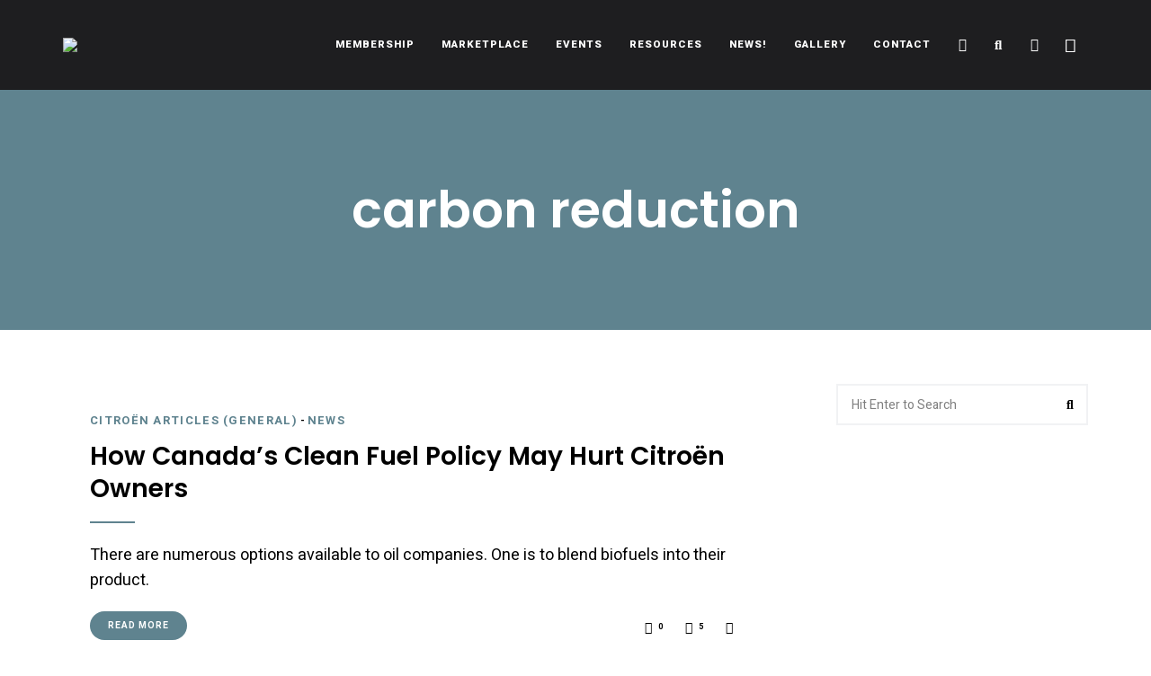

--- FILE ---
content_type: text/html; charset=utf-8
request_url: https://www.google.com/recaptcha/api2/anchor?ar=1&k=6Let4MgbAAAAAADY2bmZjbD4Rvpc67joPcfnPVEv&co=aHR0cHM6Ly9jaXRyb2VudmllLmNvbTo0NDM.&hl=en&v=PoyoqOPhxBO7pBk68S4YbpHZ&size=invisible&anchor-ms=20000&execute-ms=30000&cb=qzf2efp3go0
body_size: 48624
content:
<!DOCTYPE HTML><html dir="ltr" lang="en"><head><meta http-equiv="Content-Type" content="text/html; charset=UTF-8">
<meta http-equiv="X-UA-Compatible" content="IE=edge">
<title>reCAPTCHA</title>
<style type="text/css">
/* cyrillic-ext */
@font-face {
  font-family: 'Roboto';
  font-style: normal;
  font-weight: 400;
  font-stretch: 100%;
  src: url(//fonts.gstatic.com/s/roboto/v48/KFO7CnqEu92Fr1ME7kSn66aGLdTylUAMa3GUBHMdazTgWw.woff2) format('woff2');
  unicode-range: U+0460-052F, U+1C80-1C8A, U+20B4, U+2DE0-2DFF, U+A640-A69F, U+FE2E-FE2F;
}
/* cyrillic */
@font-face {
  font-family: 'Roboto';
  font-style: normal;
  font-weight: 400;
  font-stretch: 100%;
  src: url(//fonts.gstatic.com/s/roboto/v48/KFO7CnqEu92Fr1ME7kSn66aGLdTylUAMa3iUBHMdazTgWw.woff2) format('woff2');
  unicode-range: U+0301, U+0400-045F, U+0490-0491, U+04B0-04B1, U+2116;
}
/* greek-ext */
@font-face {
  font-family: 'Roboto';
  font-style: normal;
  font-weight: 400;
  font-stretch: 100%;
  src: url(//fonts.gstatic.com/s/roboto/v48/KFO7CnqEu92Fr1ME7kSn66aGLdTylUAMa3CUBHMdazTgWw.woff2) format('woff2');
  unicode-range: U+1F00-1FFF;
}
/* greek */
@font-face {
  font-family: 'Roboto';
  font-style: normal;
  font-weight: 400;
  font-stretch: 100%;
  src: url(//fonts.gstatic.com/s/roboto/v48/KFO7CnqEu92Fr1ME7kSn66aGLdTylUAMa3-UBHMdazTgWw.woff2) format('woff2');
  unicode-range: U+0370-0377, U+037A-037F, U+0384-038A, U+038C, U+038E-03A1, U+03A3-03FF;
}
/* math */
@font-face {
  font-family: 'Roboto';
  font-style: normal;
  font-weight: 400;
  font-stretch: 100%;
  src: url(//fonts.gstatic.com/s/roboto/v48/KFO7CnqEu92Fr1ME7kSn66aGLdTylUAMawCUBHMdazTgWw.woff2) format('woff2');
  unicode-range: U+0302-0303, U+0305, U+0307-0308, U+0310, U+0312, U+0315, U+031A, U+0326-0327, U+032C, U+032F-0330, U+0332-0333, U+0338, U+033A, U+0346, U+034D, U+0391-03A1, U+03A3-03A9, U+03B1-03C9, U+03D1, U+03D5-03D6, U+03F0-03F1, U+03F4-03F5, U+2016-2017, U+2034-2038, U+203C, U+2040, U+2043, U+2047, U+2050, U+2057, U+205F, U+2070-2071, U+2074-208E, U+2090-209C, U+20D0-20DC, U+20E1, U+20E5-20EF, U+2100-2112, U+2114-2115, U+2117-2121, U+2123-214F, U+2190, U+2192, U+2194-21AE, U+21B0-21E5, U+21F1-21F2, U+21F4-2211, U+2213-2214, U+2216-22FF, U+2308-230B, U+2310, U+2319, U+231C-2321, U+2336-237A, U+237C, U+2395, U+239B-23B7, U+23D0, U+23DC-23E1, U+2474-2475, U+25AF, U+25B3, U+25B7, U+25BD, U+25C1, U+25CA, U+25CC, U+25FB, U+266D-266F, U+27C0-27FF, U+2900-2AFF, U+2B0E-2B11, U+2B30-2B4C, U+2BFE, U+3030, U+FF5B, U+FF5D, U+1D400-1D7FF, U+1EE00-1EEFF;
}
/* symbols */
@font-face {
  font-family: 'Roboto';
  font-style: normal;
  font-weight: 400;
  font-stretch: 100%;
  src: url(//fonts.gstatic.com/s/roboto/v48/KFO7CnqEu92Fr1ME7kSn66aGLdTylUAMaxKUBHMdazTgWw.woff2) format('woff2');
  unicode-range: U+0001-000C, U+000E-001F, U+007F-009F, U+20DD-20E0, U+20E2-20E4, U+2150-218F, U+2190, U+2192, U+2194-2199, U+21AF, U+21E6-21F0, U+21F3, U+2218-2219, U+2299, U+22C4-22C6, U+2300-243F, U+2440-244A, U+2460-24FF, U+25A0-27BF, U+2800-28FF, U+2921-2922, U+2981, U+29BF, U+29EB, U+2B00-2BFF, U+4DC0-4DFF, U+FFF9-FFFB, U+10140-1018E, U+10190-1019C, U+101A0, U+101D0-101FD, U+102E0-102FB, U+10E60-10E7E, U+1D2C0-1D2D3, U+1D2E0-1D37F, U+1F000-1F0FF, U+1F100-1F1AD, U+1F1E6-1F1FF, U+1F30D-1F30F, U+1F315, U+1F31C, U+1F31E, U+1F320-1F32C, U+1F336, U+1F378, U+1F37D, U+1F382, U+1F393-1F39F, U+1F3A7-1F3A8, U+1F3AC-1F3AF, U+1F3C2, U+1F3C4-1F3C6, U+1F3CA-1F3CE, U+1F3D4-1F3E0, U+1F3ED, U+1F3F1-1F3F3, U+1F3F5-1F3F7, U+1F408, U+1F415, U+1F41F, U+1F426, U+1F43F, U+1F441-1F442, U+1F444, U+1F446-1F449, U+1F44C-1F44E, U+1F453, U+1F46A, U+1F47D, U+1F4A3, U+1F4B0, U+1F4B3, U+1F4B9, U+1F4BB, U+1F4BF, U+1F4C8-1F4CB, U+1F4D6, U+1F4DA, U+1F4DF, U+1F4E3-1F4E6, U+1F4EA-1F4ED, U+1F4F7, U+1F4F9-1F4FB, U+1F4FD-1F4FE, U+1F503, U+1F507-1F50B, U+1F50D, U+1F512-1F513, U+1F53E-1F54A, U+1F54F-1F5FA, U+1F610, U+1F650-1F67F, U+1F687, U+1F68D, U+1F691, U+1F694, U+1F698, U+1F6AD, U+1F6B2, U+1F6B9-1F6BA, U+1F6BC, U+1F6C6-1F6CF, U+1F6D3-1F6D7, U+1F6E0-1F6EA, U+1F6F0-1F6F3, U+1F6F7-1F6FC, U+1F700-1F7FF, U+1F800-1F80B, U+1F810-1F847, U+1F850-1F859, U+1F860-1F887, U+1F890-1F8AD, U+1F8B0-1F8BB, U+1F8C0-1F8C1, U+1F900-1F90B, U+1F93B, U+1F946, U+1F984, U+1F996, U+1F9E9, U+1FA00-1FA6F, U+1FA70-1FA7C, U+1FA80-1FA89, U+1FA8F-1FAC6, U+1FACE-1FADC, U+1FADF-1FAE9, U+1FAF0-1FAF8, U+1FB00-1FBFF;
}
/* vietnamese */
@font-face {
  font-family: 'Roboto';
  font-style: normal;
  font-weight: 400;
  font-stretch: 100%;
  src: url(//fonts.gstatic.com/s/roboto/v48/KFO7CnqEu92Fr1ME7kSn66aGLdTylUAMa3OUBHMdazTgWw.woff2) format('woff2');
  unicode-range: U+0102-0103, U+0110-0111, U+0128-0129, U+0168-0169, U+01A0-01A1, U+01AF-01B0, U+0300-0301, U+0303-0304, U+0308-0309, U+0323, U+0329, U+1EA0-1EF9, U+20AB;
}
/* latin-ext */
@font-face {
  font-family: 'Roboto';
  font-style: normal;
  font-weight: 400;
  font-stretch: 100%;
  src: url(//fonts.gstatic.com/s/roboto/v48/KFO7CnqEu92Fr1ME7kSn66aGLdTylUAMa3KUBHMdazTgWw.woff2) format('woff2');
  unicode-range: U+0100-02BA, U+02BD-02C5, U+02C7-02CC, U+02CE-02D7, U+02DD-02FF, U+0304, U+0308, U+0329, U+1D00-1DBF, U+1E00-1E9F, U+1EF2-1EFF, U+2020, U+20A0-20AB, U+20AD-20C0, U+2113, U+2C60-2C7F, U+A720-A7FF;
}
/* latin */
@font-face {
  font-family: 'Roboto';
  font-style: normal;
  font-weight: 400;
  font-stretch: 100%;
  src: url(//fonts.gstatic.com/s/roboto/v48/KFO7CnqEu92Fr1ME7kSn66aGLdTylUAMa3yUBHMdazQ.woff2) format('woff2');
  unicode-range: U+0000-00FF, U+0131, U+0152-0153, U+02BB-02BC, U+02C6, U+02DA, U+02DC, U+0304, U+0308, U+0329, U+2000-206F, U+20AC, U+2122, U+2191, U+2193, U+2212, U+2215, U+FEFF, U+FFFD;
}
/* cyrillic-ext */
@font-face {
  font-family: 'Roboto';
  font-style: normal;
  font-weight: 500;
  font-stretch: 100%;
  src: url(//fonts.gstatic.com/s/roboto/v48/KFO7CnqEu92Fr1ME7kSn66aGLdTylUAMa3GUBHMdazTgWw.woff2) format('woff2');
  unicode-range: U+0460-052F, U+1C80-1C8A, U+20B4, U+2DE0-2DFF, U+A640-A69F, U+FE2E-FE2F;
}
/* cyrillic */
@font-face {
  font-family: 'Roboto';
  font-style: normal;
  font-weight: 500;
  font-stretch: 100%;
  src: url(//fonts.gstatic.com/s/roboto/v48/KFO7CnqEu92Fr1ME7kSn66aGLdTylUAMa3iUBHMdazTgWw.woff2) format('woff2');
  unicode-range: U+0301, U+0400-045F, U+0490-0491, U+04B0-04B1, U+2116;
}
/* greek-ext */
@font-face {
  font-family: 'Roboto';
  font-style: normal;
  font-weight: 500;
  font-stretch: 100%;
  src: url(//fonts.gstatic.com/s/roboto/v48/KFO7CnqEu92Fr1ME7kSn66aGLdTylUAMa3CUBHMdazTgWw.woff2) format('woff2');
  unicode-range: U+1F00-1FFF;
}
/* greek */
@font-face {
  font-family: 'Roboto';
  font-style: normal;
  font-weight: 500;
  font-stretch: 100%;
  src: url(//fonts.gstatic.com/s/roboto/v48/KFO7CnqEu92Fr1ME7kSn66aGLdTylUAMa3-UBHMdazTgWw.woff2) format('woff2');
  unicode-range: U+0370-0377, U+037A-037F, U+0384-038A, U+038C, U+038E-03A1, U+03A3-03FF;
}
/* math */
@font-face {
  font-family: 'Roboto';
  font-style: normal;
  font-weight: 500;
  font-stretch: 100%;
  src: url(//fonts.gstatic.com/s/roboto/v48/KFO7CnqEu92Fr1ME7kSn66aGLdTylUAMawCUBHMdazTgWw.woff2) format('woff2');
  unicode-range: U+0302-0303, U+0305, U+0307-0308, U+0310, U+0312, U+0315, U+031A, U+0326-0327, U+032C, U+032F-0330, U+0332-0333, U+0338, U+033A, U+0346, U+034D, U+0391-03A1, U+03A3-03A9, U+03B1-03C9, U+03D1, U+03D5-03D6, U+03F0-03F1, U+03F4-03F5, U+2016-2017, U+2034-2038, U+203C, U+2040, U+2043, U+2047, U+2050, U+2057, U+205F, U+2070-2071, U+2074-208E, U+2090-209C, U+20D0-20DC, U+20E1, U+20E5-20EF, U+2100-2112, U+2114-2115, U+2117-2121, U+2123-214F, U+2190, U+2192, U+2194-21AE, U+21B0-21E5, U+21F1-21F2, U+21F4-2211, U+2213-2214, U+2216-22FF, U+2308-230B, U+2310, U+2319, U+231C-2321, U+2336-237A, U+237C, U+2395, U+239B-23B7, U+23D0, U+23DC-23E1, U+2474-2475, U+25AF, U+25B3, U+25B7, U+25BD, U+25C1, U+25CA, U+25CC, U+25FB, U+266D-266F, U+27C0-27FF, U+2900-2AFF, U+2B0E-2B11, U+2B30-2B4C, U+2BFE, U+3030, U+FF5B, U+FF5D, U+1D400-1D7FF, U+1EE00-1EEFF;
}
/* symbols */
@font-face {
  font-family: 'Roboto';
  font-style: normal;
  font-weight: 500;
  font-stretch: 100%;
  src: url(//fonts.gstatic.com/s/roboto/v48/KFO7CnqEu92Fr1ME7kSn66aGLdTylUAMaxKUBHMdazTgWw.woff2) format('woff2');
  unicode-range: U+0001-000C, U+000E-001F, U+007F-009F, U+20DD-20E0, U+20E2-20E4, U+2150-218F, U+2190, U+2192, U+2194-2199, U+21AF, U+21E6-21F0, U+21F3, U+2218-2219, U+2299, U+22C4-22C6, U+2300-243F, U+2440-244A, U+2460-24FF, U+25A0-27BF, U+2800-28FF, U+2921-2922, U+2981, U+29BF, U+29EB, U+2B00-2BFF, U+4DC0-4DFF, U+FFF9-FFFB, U+10140-1018E, U+10190-1019C, U+101A0, U+101D0-101FD, U+102E0-102FB, U+10E60-10E7E, U+1D2C0-1D2D3, U+1D2E0-1D37F, U+1F000-1F0FF, U+1F100-1F1AD, U+1F1E6-1F1FF, U+1F30D-1F30F, U+1F315, U+1F31C, U+1F31E, U+1F320-1F32C, U+1F336, U+1F378, U+1F37D, U+1F382, U+1F393-1F39F, U+1F3A7-1F3A8, U+1F3AC-1F3AF, U+1F3C2, U+1F3C4-1F3C6, U+1F3CA-1F3CE, U+1F3D4-1F3E0, U+1F3ED, U+1F3F1-1F3F3, U+1F3F5-1F3F7, U+1F408, U+1F415, U+1F41F, U+1F426, U+1F43F, U+1F441-1F442, U+1F444, U+1F446-1F449, U+1F44C-1F44E, U+1F453, U+1F46A, U+1F47D, U+1F4A3, U+1F4B0, U+1F4B3, U+1F4B9, U+1F4BB, U+1F4BF, U+1F4C8-1F4CB, U+1F4D6, U+1F4DA, U+1F4DF, U+1F4E3-1F4E6, U+1F4EA-1F4ED, U+1F4F7, U+1F4F9-1F4FB, U+1F4FD-1F4FE, U+1F503, U+1F507-1F50B, U+1F50D, U+1F512-1F513, U+1F53E-1F54A, U+1F54F-1F5FA, U+1F610, U+1F650-1F67F, U+1F687, U+1F68D, U+1F691, U+1F694, U+1F698, U+1F6AD, U+1F6B2, U+1F6B9-1F6BA, U+1F6BC, U+1F6C6-1F6CF, U+1F6D3-1F6D7, U+1F6E0-1F6EA, U+1F6F0-1F6F3, U+1F6F7-1F6FC, U+1F700-1F7FF, U+1F800-1F80B, U+1F810-1F847, U+1F850-1F859, U+1F860-1F887, U+1F890-1F8AD, U+1F8B0-1F8BB, U+1F8C0-1F8C1, U+1F900-1F90B, U+1F93B, U+1F946, U+1F984, U+1F996, U+1F9E9, U+1FA00-1FA6F, U+1FA70-1FA7C, U+1FA80-1FA89, U+1FA8F-1FAC6, U+1FACE-1FADC, U+1FADF-1FAE9, U+1FAF0-1FAF8, U+1FB00-1FBFF;
}
/* vietnamese */
@font-face {
  font-family: 'Roboto';
  font-style: normal;
  font-weight: 500;
  font-stretch: 100%;
  src: url(//fonts.gstatic.com/s/roboto/v48/KFO7CnqEu92Fr1ME7kSn66aGLdTylUAMa3OUBHMdazTgWw.woff2) format('woff2');
  unicode-range: U+0102-0103, U+0110-0111, U+0128-0129, U+0168-0169, U+01A0-01A1, U+01AF-01B0, U+0300-0301, U+0303-0304, U+0308-0309, U+0323, U+0329, U+1EA0-1EF9, U+20AB;
}
/* latin-ext */
@font-face {
  font-family: 'Roboto';
  font-style: normal;
  font-weight: 500;
  font-stretch: 100%;
  src: url(//fonts.gstatic.com/s/roboto/v48/KFO7CnqEu92Fr1ME7kSn66aGLdTylUAMa3KUBHMdazTgWw.woff2) format('woff2');
  unicode-range: U+0100-02BA, U+02BD-02C5, U+02C7-02CC, U+02CE-02D7, U+02DD-02FF, U+0304, U+0308, U+0329, U+1D00-1DBF, U+1E00-1E9F, U+1EF2-1EFF, U+2020, U+20A0-20AB, U+20AD-20C0, U+2113, U+2C60-2C7F, U+A720-A7FF;
}
/* latin */
@font-face {
  font-family: 'Roboto';
  font-style: normal;
  font-weight: 500;
  font-stretch: 100%;
  src: url(//fonts.gstatic.com/s/roboto/v48/KFO7CnqEu92Fr1ME7kSn66aGLdTylUAMa3yUBHMdazQ.woff2) format('woff2');
  unicode-range: U+0000-00FF, U+0131, U+0152-0153, U+02BB-02BC, U+02C6, U+02DA, U+02DC, U+0304, U+0308, U+0329, U+2000-206F, U+20AC, U+2122, U+2191, U+2193, U+2212, U+2215, U+FEFF, U+FFFD;
}
/* cyrillic-ext */
@font-face {
  font-family: 'Roboto';
  font-style: normal;
  font-weight: 900;
  font-stretch: 100%;
  src: url(//fonts.gstatic.com/s/roboto/v48/KFO7CnqEu92Fr1ME7kSn66aGLdTylUAMa3GUBHMdazTgWw.woff2) format('woff2');
  unicode-range: U+0460-052F, U+1C80-1C8A, U+20B4, U+2DE0-2DFF, U+A640-A69F, U+FE2E-FE2F;
}
/* cyrillic */
@font-face {
  font-family: 'Roboto';
  font-style: normal;
  font-weight: 900;
  font-stretch: 100%;
  src: url(//fonts.gstatic.com/s/roboto/v48/KFO7CnqEu92Fr1ME7kSn66aGLdTylUAMa3iUBHMdazTgWw.woff2) format('woff2');
  unicode-range: U+0301, U+0400-045F, U+0490-0491, U+04B0-04B1, U+2116;
}
/* greek-ext */
@font-face {
  font-family: 'Roboto';
  font-style: normal;
  font-weight: 900;
  font-stretch: 100%;
  src: url(//fonts.gstatic.com/s/roboto/v48/KFO7CnqEu92Fr1ME7kSn66aGLdTylUAMa3CUBHMdazTgWw.woff2) format('woff2');
  unicode-range: U+1F00-1FFF;
}
/* greek */
@font-face {
  font-family: 'Roboto';
  font-style: normal;
  font-weight: 900;
  font-stretch: 100%;
  src: url(//fonts.gstatic.com/s/roboto/v48/KFO7CnqEu92Fr1ME7kSn66aGLdTylUAMa3-UBHMdazTgWw.woff2) format('woff2');
  unicode-range: U+0370-0377, U+037A-037F, U+0384-038A, U+038C, U+038E-03A1, U+03A3-03FF;
}
/* math */
@font-face {
  font-family: 'Roboto';
  font-style: normal;
  font-weight: 900;
  font-stretch: 100%;
  src: url(//fonts.gstatic.com/s/roboto/v48/KFO7CnqEu92Fr1ME7kSn66aGLdTylUAMawCUBHMdazTgWw.woff2) format('woff2');
  unicode-range: U+0302-0303, U+0305, U+0307-0308, U+0310, U+0312, U+0315, U+031A, U+0326-0327, U+032C, U+032F-0330, U+0332-0333, U+0338, U+033A, U+0346, U+034D, U+0391-03A1, U+03A3-03A9, U+03B1-03C9, U+03D1, U+03D5-03D6, U+03F0-03F1, U+03F4-03F5, U+2016-2017, U+2034-2038, U+203C, U+2040, U+2043, U+2047, U+2050, U+2057, U+205F, U+2070-2071, U+2074-208E, U+2090-209C, U+20D0-20DC, U+20E1, U+20E5-20EF, U+2100-2112, U+2114-2115, U+2117-2121, U+2123-214F, U+2190, U+2192, U+2194-21AE, U+21B0-21E5, U+21F1-21F2, U+21F4-2211, U+2213-2214, U+2216-22FF, U+2308-230B, U+2310, U+2319, U+231C-2321, U+2336-237A, U+237C, U+2395, U+239B-23B7, U+23D0, U+23DC-23E1, U+2474-2475, U+25AF, U+25B3, U+25B7, U+25BD, U+25C1, U+25CA, U+25CC, U+25FB, U+266D-266F, U+27C0-27FF, U+2900-2AFF, U+2B0E-2B11, U+2B30-2B4C, U+2BFE, U+3030, U+FF5B, U+FF5D, U+1D400-1D7FF, U+1EE00-1EEFF;
}
/* symbols */
@font-face {
  font-family: 'Roboto';
  font-style: normal;
  font-weight: 900;
  font-stretch: 100%;
  src: url(//fonts.gstatic.com/s/roboto/v48/KFO7CnqEu92Fr1ME7kSn66aGLdTylUAMaxKUBHMdazTgWw.woff2) format('woff2');
  unicode-range: U+0001-000C, U+000E-001F, U+007F-009F, U+20DD-20E0, U+20E2-20E4, U+2150-218F, U+2190, U+2192, U+2194-2199, U+21AF, U+21E6-21F0, U+21F3, U+2218-2219, U+2299, U+22C4-22C6, U+2300-243F, U+2440-244A, U+2460-24FF, U+25A0-27BF, U+2800-28FF, U+2921-2922, U+2981, U+29BF, U+29EB, U+2B00-2BFF, U+4DC0-4DFF, U+FFF9-FFFB, U+10140-1018E, U+10190-1019C, U+101A0, U+101D0-101FD, U+102E0-102FB, U+10E60-10E7E, U+1D2C0-1D2D3, U+1D2E0-1D37F, U+1F000-1F0FF, U+1F100-1F1AD, U+1F1E6-1F1FF, U+1F30D-1F30F, U+1F315, U+1F31C, U+1F31E, U+1F320-1F32C, U+1F336, U+1F378, U+1F37D, U+1F382, U+1F393-1F39F, U+1F3A7-1F3A8, U+1F3AC-1F3AF, U+1F3C2, U+1F3C4-1F3C6, U+1F3CA-1F3CE, U+1F3D4-1F3E0, U+1F3ED, U+1F3F1-1F3F3, U+1F3F5-1F3F7, U+1F408, U+1F415, U+1F41F, U+1F426, U+1F43F, U+1F441-1F442, U+1F444, U+1F446-1F449, U+1F44C-1F44E, U+1F453, U+1F46A, U+1F47D, U+1F4A3, U+1F4B0, U+1F4B3, U+1F4B9, U+1F4BB, U+1F4BF, U+1F4C8-1F4CB, U+1F4D6, U+1F4DA, U+1F4DF, U+1F4E3-1F4E6, U+1F4EA-1F4ED, U+1F4F7, U+1F4F9-1F4FB, U+1F4FD-1F4FE, U+1F503, U+1F507-1F50B, U+1F50D, U+1F512-1F513, U+1F53E-1F54A, U+1F54F-1F5FA, U+1F610, U+1F650-1F67F, U+1F687, U+1F68D, U+1F691, U+1F694, U+1F698, U+1F6AD, U+1F6B2, U+1F6B9-1F6BA, U+1F6BC, U+1F6C6-1F6CF, U+1F6D3-1F6D7, U+1F6E0-1F6EA, U+1F6F0-1F6F3, U+1F6F7-1F6FC, U+1F700-1F7FF, U+1F800-1F80B, U+1F810-1F847, U+1F850-1F859, U+1F860-1F887, U+1F890-1F8AD, U+1F8B0-1F8BB, U+1F8C0-1F8C1, U+1F900-1F90B, U+1F93B, U+1F946, U+1F984, U+1F996, U+1F9E9, U+1FA00-1FA6F, U+1FA70-1FA7C, U+1FA80-1FA89, U+1FA8F-1FAC6, U+1FACE-1FADC, U+1FADF-1FAE9, U+1FAF0-1FAF8, U+1FB00-1FBFF;
}
/* vietnamese */
@font-face {
  font-family: 'Roboto';
  font-style: normal;
  font-weight: 900;
  font-stretch: 100%;
  src: url(//fonts.gstatic.com/s/roboto/v48/KFO7CnqEu92Fr1ME7kSn66aGLdTylUAMa3OUBHMdazTgWw.woff2) format('woff2');
  unicode-range: U+0102-0103, U+0110-0111, U+0128-0129, U+0168-0169, U+01A0-01A1, U+01AF-01B0, U+0300-0301, U+0303-0304, U+0308-0309, U+0323, U+0329, U+1EA0-1EF9, U+20AB;
}
/* latin-ext */
@font-face {
  font-family: 'Roboto';
  font-style: normal;
  font-weight: 900;
  font-stretch: 100%;
  src: url(//fonts.gstatic.com/s/roboto/v48/KFO7CnqEu92Fr1ME7kSn66aGLdTylUAMa3KUBHMdazTgWw.woff2) format('woff2');
  unicode-range: U+0100-02BA, U+02BD-02C5, U+02C7-02CC, U+02CE-02D7, U+02DD-02FF, U+0304, U+0308, U+0329, U+1D00-1DBF, U+1E00-1E9F, U+1EF2-1EFF, U+2020, U+20A0-20AB, U+20AD-20C0, U+2113, U+2C60-2C7F, U+A720-A7FF;
}
/* latin */
@font-face {
  font-family: 'Roboto';
  font-style: normal;
  font-weight: 900;
  font-stretch: 100%;
  src: url(//fonts.gstatic.com/s/roboto/v48/KFO7CnqEu92Fr1ME7kSn66aGLdTylUAMa3yUBHMdazQ.woff2) format('woff2');
  unicode-range: U+0000-00FF, U+0131, U+0152-0153, U+02BB-02BC, U+02C6, U+02DA, U+02DC, U+0304, U+0308, U+0329, U+2000-206F, U+20AC, U+2122, U+2191, U+2193, U+2212, U+2215, U+FEFF, U+FFFD;
}

</style>
<link rel="stylesheet" type="text/css" href="https://www.gstatic.com/recaptcha/releases/PoyoqOPhxBO7pBk68S4YbpHZ/styles__ltr.css">
<script nonce="fM90HCDgzce4P5Tl4k9X2w" type="text/javascript">window['__recaptcha_api'] = 'https://www.google.com/recaptcha/api2/';</script>
<script type="text/javascript" src="https://www.gstatic.com/recaptcha/releases/PoyoqOPhxBO7pBk68S4YbpHZ/recaptcha__en.js" nonce="fM90HCDgzce4P5Tl4k9X2w">
      
    </script></head>
<body><div id="rc-anchor-alert" class="rc-anchor-alert"></div>
<input type="hidden" id="recaptcha-token" value="[base64]">
<script type="text/javascript" nonce="fM90HCDgzce4P5Tl4k9X2w">
      recaptcha.anchor.Main.init("[\x22ainput\x22,[\x22bgdata\x22,\x22\x22,\[base64]/[base64]/[base64]/bmV3IHJbeF0oY1swXSk6RT09Mj9uZXcgclt4XShjWzBdLGNbMV0pOkU9PTM/bmV3IHJbeF0oY1swXSxjWzFdLGNbMl0pOkU9PTQ/[base64]/[base64]/[base64]/[base64]/[base64]/[base64]/[base64]/[base64]\x22,\[base64]\x22,\x22w4tzV8ODRV/CnMKoOXtZM8OHJHLDrcOEXSLCh8KLw4vDlcOzDsKbLMKLRV94FDzDl8K1NiTCqsKBw6/Co8O2QS7ChwcLBcK2LVzCt8ONw4YwIcKxw4R8A8K/MsKsw7jDncKuwrDCosObw4ZIYMKKwoQiJRAgwoTCpMOhBAxNeyd3woUnwpByccKzesKmw593I8KEwqM7w4JlwobCg2IYw7VAw6kLMU4VwrLCoGp2VMOxw59uw5obw5xTd8OXw6XDmsKxw5A6Q8O1I0bDmDfDo8O9wpbDtl/[base64]/[base64]/Cqh8dI13CtHzCrsKjw5rCpULDpHkmdwwuEsKywqFTwrnDu8K5wpDDlUnCqzUgwosXSMKWwqXDj8KYw4DCsBUPwqZHOcKgwqnCh8OpUlQhwpATEMOydsKAw7I4aw/Dol4dw4nCl8KYc0ofbmXCscK6FcOfwrnDhcKnN8KTw5c0O8OaeijDu2HDmMKLQMOWw7fCnMKIwrFCXCk8w7ZOfTvDnMOrw61tCTfDrCnCmMK9wo9oWCsLw6/CkR8qwrkEOSHDj8Obw5vCkE9lw71twpDCoinDvQ5Kw6LDixbDrcKGw7I+WMKuwq3Dj07CkG/Dr8KwwqAkckUDw50IwpMNe8OYB8OJwrTCohTCkWvCpsKrVCpWZcKxwqTCgsOowqDDq8KLHiwUfQXCkgLDhMKGbk4lfMKpVMOTw7vDqMO7GMKmw4QxfcKcwodNPcOYw7nDsSxQw73DtsKwacO5w5McwoBKw6fCnMKTSsKvwp94w7PDmcO+MnvDkn9jw5zCusOxfX/Cuj7CjMOZb8OGGSDCm8KlaMOZLyIzwpcQD8K5RVITwrw7JRI9woY7wrBuUcKKLcOxw7F/R3DCrlLClCIawpTDusKNw5pPV8K2w7nDkhjDmSHCiFNaFMKHw7/DpBbCk8OBHcKLFsKTw5cZwoJhLXhvKAPCtMOCEgjDgMOEwrzCssOfDGMRZcKWw5U8wqzCmW5VVDcVw6c4w5A2KVl5XsOGw5M0c3/CimjCnwMAwr7Dj8O4w5E5w57DvCBww4/CmcKlQcOeNnE0VksUwqzDgyPDqkFRTTzDlsONcsK9w5UGw7pfE8K+wpzDljrDkE9Qw6AHSsOnZMKqw4zCo1pvwqZ7aAnDucKQw5jDsGvDnMOCwopww68yO1/Cul1wUVnCryrCksKgLsO5FsKwwoLCjMO9woIpGsO4wr4ISUbDiMOgJxHCiD1bC2bDqcOZw5XDhMOlwrhawrDCrcKdw7Vww6VUw7I1w4nCrj5pw6o2w5UlwqwffMKrTMOSccO6w51nRcKHwr5jScO+w7sWwq9WwpsHw5/DhsODMcOgw6fCihQUwqN0w4YpeQx6w63CgcK3wqHDtgrCpMOxfcKyw5QiI8ODwqMgRV/Ci8OGwqPCtxvCn8ODL8KCw5bDumfCm8KywoIUwqjDlntSQQVPUcOkwqg/[base64]/w7LCl8OywrBjw7rDhF/Dn8KOdA0jACQsUAUQd8K2w7LCsndpRMOUw6MLKMKDQEbCi8OGwqjCvcOnwpluJ1EGImU3fDZkesOxw7QYJj/[base64]/woHCv8OUe2ceK8KOwokUwrkVw5/DncKPOAzDvQVfdcO4dBnCpsKtJjTDgMOdBcKJw6dcwrDDsz/DvAzCvTLCjFPCnWbCuMKcdAUBw51pwrNbNsOANsKXKSAJCgrDnmLDh0zDqmbCv3vDhsK2wocLwrnCu8OvSFHDpy3Co8KQOgnCj2/[base64]/DkMO9acKJw6xOI248bDM7KMOeHzZZDwTCpCEKGhJyw5DCuzDCjMKBwo/Dl8OKw4wIJRjCj8K6w70OQxvDusOYWzFawq8EPkpdLcOrw7TDsMKSw6diw5wBaBLCkH54OsKOwrBSOsKwwqc7w6prM8Kbwq4TThh+wqI9WMK7w4c5wrPCjMK7f0jCssOVGSMfw61hw4FZQXDCucO7NHXDjyouNxk2QCwYw5JNRRzDmA3DtcKjKwR0BsKROsKVwqdbQQ/Dpl3CgVASwrQDYH/DkcOVwr3DvBjDhMOXWcOOw6E4MhlkMDXDuhVGwp/DhsO0BB7DlMO0b1dSYsOPw5/[base64]/DnMOkw7rDtB1oTMKJwo97JENKcUvCgHU/c8Okw61bwp9ZWELCiibCkSg6wptlw6TDg8KJwqjDl8OjPAB/wpAFVsOHalo7Gh3ChE53dS59woIzI2lVXVJUe1ZuLgcMw5ImJQbDsMOCD8OCwoHDnTbDusO0JcOuUmFYwqPDjsOEfxoXwqY7aMKBw4rCkgPDjsOWLwvCkcKfw5/[base64]/MTgbw57Cu8OVw6RFVMKdQUrCvGTDiDvCsMKvFC9aaMKgw4bChCTDo8Onwr/DojxGbjDCpsOBw4HCrcOTwrHCoCpmwofDocOywqxWw5onw5wrCFAnw4LDncKAHlzCqMO8Q2zDoW/DpMOWE1ZAwqwCwq9hw4dSw5TDgSZXw58KcMOiw68tw6LCjQZtZsOZwr3Dq8OAC8OEXjFeblkyaCvCscOlecO2E8OEw7Yvb8KwFMO1YMKjLsKNwpfCpjDDgAR0VSXCssKEcwHDmcOmw4HCg8KGRwDDpcKsaR9dXQ3DkWpFwpjCrMKtaMKFUcOcw77Dii3CiHF8w7/CssOvByfDrEV5UBnCkHc9UWFrRSrDhHN4wrtNwrcfWVZtwqFia8OvWMKOLMOPwoDCq8Krw7/[base64]/CogfDpsKBSx8awrfCgmIww4vCqiN3WlXDr8O1w4ARwonCp8KMwoEBwqA5AcObw7bCkFPChsOWwpLCu8Ofwpduw6EhBzfDswdHwrE9w45XVlvDhAQqXsOGEU9oZSHDv8OWw6bCgETDqcO3w7FQR8KIfcO7wqAvw5/DvMK9fcKPw6cyw409w5dbQnHDoDoYw44Aw40RwqLDtMO9KcOxwpHDjhF9w50/TsOSHUnDnz1Mw7ouLl43w7fChGYPVsKJNcKIZMKTXsKjUmzCkBTDjMO4FcKnJCvCiy/DncKZGcKiw5xQXsOfSMKDw5rDp8KjwpQcTcO2wovDmzLCgsOdwq/DvcOCGmQmESPDlFbDkXBJJcKyNDXDkMKUw7cSFAciwqDCu8KIXRLCvWFZw4TDiQpWT8OvbMKZwpYXwo5Pc1Ukw5bChHbCj8KxPTc6fjBdOyXCqMO3dSvDmyrCnlsXbMOLw77Cp8KGByJkwpwNwo/Dsy97XR3CsAs1wrhiw7dFTVAzGcOawrDCgcK1w4Flw6TDh8KnBAfDpsOHwrpIwoDCkUXCi8OrCAXCkcKXw4RTw6Q6wr/[base64]/[base64]/wqIRwrJfw4HDvhDCqsKDQBclwrBHwqHDm8KEworCiMOmwqtTwqXDjMKcw4XDqMKpwq/CuhzCiGFsAAg8w6/Dv8OAw7UAaHEPURDDon4qFcKqwoQlwp7DksObw7DDr8OUwr0Vw7MdU8OgwqUQwpRcGcOMw4/CoT3Di8KBworDhsKcTcOWTMOaw4hcf8KTAcKUc0rDksK3w7PCumvCgMKIwq9Kwp3Cv8KIw5vCuSt/w7DDi8OPQMKFXsOXC8KFLsOuw5xGwoHCn8ODw5jCuMOKw7TDq8OQQsKfw6Qjw5BwOsK1w4UWwpnDlCYLWnBNw4AAwr9MHFpsfcObw4XClMK7w6fDmgvChRhnCMO2Z8KBfsOkwq3Dn8KDQBfDvDFkOjXCosOnP8O2fz4FdsKsI33DvcOlKMKAwpLCh8OqFsKmw6LDqG/DjA/CrkTDu8OYw4HDhcKWBUUqW2tCET3CoMOgw4bDs8KSwoTDicOESMK8Fi9MEHItw488ecOFDjzDo8KDwoEKw6HCnUAzwqTChcKewpHCgnTDn8OJw63CscOtwp1AwpY/E8KCwpHCiMKoM8O5MMOnwrbCssKlKVLCvjrDtUbCosOAwr19GRp9AMO2wqomL8KawqvDl8OGehLCpcObSsKRwr/CtcKWEcKFNy4gTivCh8K2UsKkYmBuw5PCgj8ePsO3SgBGwozCm8ONSn3CmMKgw5RtZMKIbcOowpFSw7B+PsORw7scLiJwcA9QTlnCgcKMKsKeLXPDkMKsIMKvVWcPwr7CosOdYcO+cBXCscOtw5Y/[base64]/[base64]/TMKBBsOcRMK6wrknwo0tw40+QMO7P8OtVMOOw4fCpcK1wpzDoxh2w6jDqUscXMOxW8K2NMKMSsOJIClvecOLw4vDqcONw4vCgMK/TW9KNsKgUnldwpzDv8KuwqPCrsKJK8O3LiF4SiApUnlyWMOaQsK5wrzCgcKEwowYw4vCkMONwoJiRcOyd8OOVsO9w6A4woXCqMOjwqbDosOMwrANHW/Cm1HCvcO9e2DCt8KXw77DoR7DmW7Cs8Klwp15CcOtfMOZw4DCpwrCvwlBwqPDhsKWacORwovDusODw5RdGMOVw77DiMOQJcKKwrZKTMKscQfDqsO/[base64]/DsVjDn10BGi/DlUsvfz/DlMOgFcKfw6orw4YRw50JbHdxNHbCqcKyw5HCpUR/w7jCrm7Do0zCosKpw6cndDIUZcOMw7bDocKNH8Oiw5QVw6otw5dfEsK2wqphw4VEwpZGBsOACg5fZcKDw58fwojDq8O6wpggw5vDignCsT3Cu8OOBGxhAMOhUsK6IU0iw5FfwrZ6w44fwrF3wqDCm27DrMOUKsKcw7pCw4/DuMKRfsKJwqTDvDBjbiDDrDbCpsKzUsKqVcOyJzRtw69Pw5bDkHQewqTDsE9gZMOaXWDCkcOUCcKKOGJWN8Kbw4Iqw5Qtw53DiB3DhjB1w5o5aVHCpMOhw4vCqcKdw5szMyldw6E1wr/Cu8OKw5YLwr4dw5DCg1szw71sw5cBw6o/w5cdw6XChcK+K1XCv2dTw6pwbzIAwr3CncOpJsOvNyfDnMKTfcKSwpHDscOgDsK0w4LCpcOUwpZ1woBINMKkwpUPwrdeQW5CUy1oO8OCc2HDm8K/[base64]/DvELChwDDk3XCssOjKDTDql3DkcKvw6F8wpHDiy8hwqzDiMO7ZMKYfH0TUV8Dwpl+ZcKvwozDoEIMA8Knwpszw7AcD1DCkFwFV308AhfCr3lFSi3DmSLDt0Ffw53DsXJjw4rCk8OMXV1lwqTCpMK6w7ltw7B/w5AyUMOlwoDDsS3DonfCvXllw4TDoHrCjcKBwqERwrsTesK/[base64]/[base64]/[base64]/[base64]/Dp0dDw61/w4zDozLDmQIRwopyc3LDqS3Dk8OKwqxSe1/Dn8KcwrbCgcOAw5AiQsOYVRnDrcO6Hy1cw6Y0exlJZ8OoEMKoS3rDshojXXHCli1Vw6l0J3zDhMOXdcO9wq3DrUrCk8Ojw47CsMOsHiVpw6PClMKqw788wqQyXcOXNMKzYsOgw6tNwqXDoBDDqsOQQifCiXPDucKiRF/CgcO1AcO2wo/CvMO+woJzwpFCOy3DnMObZX4jwrDCqVfDrVLDnggTHyULwpDDs1Q9NjzDlE7Dq8OXcT1Zw4VWDxYQcsKEUcOAY0bCn1HDlsOyw4oPwoBbe3xKw7www4zCgwHCv08wE8KOAVw4woNkcMKaPMOJw5bCrxJAwrFew6fCs2LCiErDhsOBNH/DuAPCoSdVw750QgnClcOMwpU8MsKQwqDDtXfCr2PCkR51W8OndsK+Q8OJHjMNX3tAwqU1wpzDsVE+FcOIwqjDscKXwoc3fsKfbsOVw48Tw5YkHcKGwqDDmgPDpyfDtMORZA/[base64]/f8ONM8KbUhkZw4MWwodWLVzDllTChjrDvMOUwoUeP8KtCGFJwr8aGcKUBTQXwpvCgcKmw77Dg8Kww4ELHsOUwqfDq1vDl8OrD8K3FC/Cp8KLaRzCssOfw75CwoDDicOZwpBeaQ3DisOdXh8lw5DCiRRJw4XDiTtIcXQBw5hiwqtsQMKgGlHCoX/[base64]/Do2LDrcO7d8OOw53CiMKew7/CqMO9woZpeWcXMDA0RV8hbMODwoPCpTHDgHMUw6F9wozDt8K+w78Uw5fCssKTUSwRw50pQcKWWS/Cp8O8W8K+d2hkw47DtzTDrcKYcWsZH8OowpDClB0Gw43CocKiw6JWw6LDpw1/E8KDT8OHH0zDmcKMXmJzwqg0W8KuJmvDuyp0wpwxwoRowpMcZgbCtTrCq1/[base64]/[base64]/LVg4w4Qww4g6f8KPwpQpb8Kaw4bDgQXDglnDsmsCw5FEw43DpRTDmMOSaMOMw7XDiMKTw4EwawPDqjABwrJewrUDwp0xwrRZH8KFJQjCrcOQw4/CksK0aGcUwqJfeGwEw6rDkGbCulY7RcOfLFfCuW7DicK0w43DkggOw63CvcKnw5cpR8KRwq/DmzTDqFPDhzgQwrTDrmDDgVoiO8OJKMOtwpvDlyvDrxLDo8K7w7wjwplcWcOIwoM8wqg7QsOPw7sFJMKgCUY4GMKlGMKhfCh5w7cvw6DCvcOAwrJFwo7ChDrCtl1IQwLCqyzDn8K2w613woXDkCHCqz0jwr/CpMKDw7bDqAcSwo/DomvCncK7WsK7w7TDgsKCwpzDiEotwrN1wpXCkMOeMMKqwpfCqRUcBVdzYsOzwo1IQm0EwpZGZMKJw4/Do8OGRhHDu8O5dMKsB8KiJUMMwqTCicK0KWzDlMKDcVnCusKYcMK2wokhZx7CqcKswo3Dj8OwZsKuw4c6w454DCsPP1Ntwr7DuMO+T14eAcOewoHDgcOfwrNlwp/DnlVtOsOqwoFKByHCn8K/[base64]/CtEczw7Z2MQDCh8OUdcOQwr0Yw4/DjhRTw5dnw5/DmXTDsALChcKnwol0PsOiNMKzIhfCjMKyc8Ktw6NFwpnCqA1Cwq8AJEXDsRVcw6wmPxJPQRjCuMKpw77CusOWYgcEwprCqEBiTMO/FE54w6ctw5bClx/[base64]/Ch8KCw50YwpDCs8KpwpgIwoVzwplFMcKXw6MRXMKhw6waAl7CrSFRCBTCjVXCgCgJw53Crg7Dr8K6w5rDhTs6CcKEEmtTUsOjXMOAwq/[base64]/DkSTDt8OHBWlSw5XCgy5PwrUgUMKjMMOyXCt7woRzd8KbCU8Owrc4wpjCmsKAMsOdUEPCkjHCkWvDjWvDssOCw7PDqsOmwoxmFMO/G3V/OW9UOUPCihzDmhHCjXDDrVI8NsKmMsKXworChT3DrSHDrMK/[base64]/[base64]/[base64]/PcKRdDnClsO1w5bCu8Ksw4XCgsKcwr3CoCzDscKZwoAHwpjCpcOgEiXCqXhKdMKMw4nDlsOZw5Vfw4Z/TMKmw6NrSsKlXcOowq3CvT0LwpPCmMOHD8OIw5hgXAQ8wqxBw4/[base64]/YcOlJhIkw5vCsl/Cg3RzwqVOw5DCscODRRUsJVx9QMOdeMKIeMKewofCp8KawpBLw6oPDmjDhMOieXVcwprCtcKtci9wXcKfD3bCkHsIwrQfLcOfw7UVwqxnInx0DRxhw6EJLsKIw63DqS9PXzjCh8KXb0/CtsOmw7lPIRlJJg3DhSjCrcOKw4vDgcK3UcOsw6Quw7XCk8KSIsOOUMOnAllLw5RRK8OPw6puw5rCjkbCtMKZIMKewqTCmDrDqWPCrsKkfXtTwqQXcj/DqkvDkh7CgMKYBXd1wqPDgBDCg8Kdw5TChsKMMXRVKsKZwpTCngLDvMKKMkVlw78fwqHDpnnDr0JDU8Olw4HChsO+OWPDtcKAQTvDhcKWSWLCiMO/XnHCsVUyPsKRdcOHwpPCpsOdwpTCuVfDg8OawotBfMKmw5RSwoHDiWPDrhzCnsKiXyfDowLCjsO4c3zCtcOYwqrCv2dlfcO9blTClcKuR8KIJ8Ovw7MDw4J7wq/Cm8Oiwp/Cq8KqwpR/wqXClsO5wpTDtmbDoVVGDCFASxldw6x8BsO+wr1ewrnDj3YhUG/CgX4zw7Vdwr09w7XDvRzCnmlcw4LCmXoYwozDrHnDiXdDw7RQw6APwrMbal7DpMKzRMOdw4XCscOvwpMIwphIQwIiQDdxeAvCrBpDfMOOw6zDiwYvAB3DvSwhGcK4w5XDg8O/ScORw6daw5QzwobClT5/[base64]/CtsKycsKlw5t0wrPDiTXCmkV2QBDCnMOUw6V2UWfCkmXDkMKBVG/DrAI0JjHDrA7DocOWw4ATUzBjLMO3w5/CsEUNw7HCqMODw5pHw6BUw6siwo4QDMKDwo3CpMORw4I5NDUwc8OJLjvCr8K0BsOuw784w5NQw6hqFwk8w6PCocKXw5rDiWJzw6lwwopTw58CwqvCtWjCpALDnsKIbC/Dn8OXZljDrsKudU/CtMOKMXEpYHpUwp7Dhz8kwo0Pw4lgw7cpw55wMnTCglhXGMOPw77Ds8OUeMK1DyDDlnxuw7I4wojDs8KqQU91w6rDrMKKOFTDv8KBw5PCqE3DpMOWwq8uKcOJw4BldX/[base64]/CpsKjw65JVsKJNcKrw4d0MMKgw7fDl0Eiw7DCiyfDkSFFJwNrw40zeMK4wqLDug/DvMO7wrvDnjBfNsKZbsOgJmzDv2TCtVpwWXjDpQEkNsObBlHDhsOow5cPJQnClEzDsQTCosOqNsKmMMKqw4bDk8OSw7sYJWA2w6zCr8OPdcKmFBl6w5oZw67DiVY3w6/ChMKNworCp8Ozw4kyCVhPM8OwW8K+w7jCusKNMzrDq8Kiw6IHX8KuwpRjw7YXw4/Ch8KNKsKqCWRqasKCOALDlcK+D3hnwoA0wqdmWsKQQMKHST9mw5sAw4DCvcKeWi3DusO1wpzDinI6IcOjY0gzOcOPCBTDlcO7X8KcWsOvGXbCqHfCi8KcMA0nFgsqw7EwP3Bhw4zCvFDCshHDjVTCvglkPMO6MU4/w6p0wofDj8KKw6jDu8OsQR4Owq3DjgpHwowRHQgFUBbDnEPCkn7CrcO8wpcUw6DDg8OTw5xIMC0EccK7w6nCghPCqn7Cn8OSYcOZwrLCi3rCmMOiDMKhw7k+DzQle8O7w4tTFh/[base64]/CjDXCqE7CkhTCtcOmwovCtMKwYcOAw79uB8O0w6o3wod3QcONPTbCiS4BwpzDvMK0w77DqHnCoQ/CkxtpdMOzesKKNxLDqcOhw6hrw64EASnCuAzClsKEwpPCrMKuwojDo8KlwrDCrWjDpB4GJwvCgjNPw6PDksO3Sk02CRBXw5/Cr8Obw7sVRMO4b8ODIEUYwqHDg8OTwq7CkcKMXRzCh8Kuw45fwqTCrj8eF8KHw4BOABjDqcOoN8OXBHvCvXo/aktvd8O4fsOYwrskWsKNwrLClxY8w6PDpMOBwqPDrMKuwrXDqMK4ZMK1AsOxw5hTAsO2w6NIQMOPw7nCm8O3QcOLwoVEBsK/wpV8w4XCgcKPEsKWK1nDrBs+QsKew6EpwqEow4F9w654wp3CrRZHcMKZDMOswq07wq7Cq8KIAMOJNgXDh8K1wo/CnsKlwrthGcKJw5LCviIYHcOewpJidkJyXcOgwo9CNRhCwq0Gwr19wqPDvcKmw5Blw4Fiw4/ChAh8fMKfw5/Cv8Klw5zDnwrCvMKzFWc4w4URZMKdw4l/PVvDlW/ChU4PwpXDnz3Dm3zCscKDXsO0wqxcworCq3nCv3/Di8O/PSLDhMKxQsKUw6PDu3RLAFfCvcONRWHCi05Ow5/DrMKeY2vDuMOtwqIWw7U0HsK/d8KZeXDDm3nCihtWw4B4RirCpMKHwovDgsO2wqHCusKEw7ErwrY7wrPCvMKVw4TCisOdwrQAw6DCtjrCrGl8w6rDlMKsw5PDhsOuwqTDk8KyC2bCo8K3eBEbC8KxM8KMPRTCgsKpw6hcw5/Cl8Ojwr3DsCtxZsKOPcK/[base64]/ClldoEm0fwp15wp7CnzvDojHDtEFzwo3ClmjDoXNcwrMkwprCsgvDnMKhw6IbB05KIcK7wozDucOmw7HClcOQwo/[base64]/DisKiTcKHwpHCgRLCgcKGYHPDjsO6wrwVMw7CusO4dsO0A8Kqw77CoMK6aA7CoF7CsMKSw5Ykwo16w5tmI04rJABDwpvClRbCqiF9UhJ3w5MwRUp+B8OrBiAKw7AhTSsOwrJyRsKTY8OZZR3DrDzDpMKFw6fCqkHCgcOuYBwKLDrCiMKlw6/CscKuacODfMO3wqrCs1bDh8KRA1LDuMKxAMOowr3DvcOSWArCkQ/DuGXDiMKAQMOoRsOyWsOmwqM0FcKtwo/CrMOyHwPDjC8rwo/CrQwSw4hLwo7DgcKwwrRzc8Ozwp/[base64]/Cvwh/IMOCE8K9KnzDr3PDqih/BMKywo3DgcK7w5YFN8OXHcOCw6bClMKwLVjDhMOYwropwpVNw5DCq8OtVWfCocKdJMO+w6TCm8KVwoYqwrI/BjfCg8OEUUnCoDnCtUs7QG1eWsOUw4HChE1TNm/DrcKIAsOResOtEz48YUM0KC3ChHHDr8Kaw5rCgsKNwps5w6TDhTnCvADDuz3CicOJw6HCvMO/wqd0wrEKOCd7fVdNw7DDmELDmw7CoCHCmMKnJTxuen9swqMvwqBPXsKgw6F9RGLChcOiw7nCrMKSMsOQQ8OVwrLCt8KEwoPCkCnCn8OtwonDscKjBWw9wo/CqMOqw7zDrAFOw4zDsMKRw7TCjyUow4MSMcKpVxnCqcK3w4MCVsOrOwfDg3B6PG5cTsKxw7dOBQzDj1fCvSdXPlFEETXDhcOew5zCtHTCkgUPNjI7wop/SzY4w7DCm8KTwotuw45Tw4zCjsKkwpsuw6QmwoDDhkjDqWHChsObwqLDrDXDjWLDksKEw4Alw55Aw4JqPsKbw47DtT8JBsOxw6g4LsOSGsOvMcO6LQNZCcKFMsKZd3Msa11pw4I3w7bDgHJgTsKUBVsCwq9xNn/CuhnDq8OEwr0swqXCgcKBwoHDpnTDuWI9wpALe8OvwoZhw5nDgsKFNcKnw6TDuR5Yw7Y8GMKnw4MHN1g9w6LCucKHL8Olw7g7RwTCu8OhaMKpw7jDv8Orw7lRLsOKwoXCksKJWcKcZCjDisOwwpHCpBDDiSrCtsO9wrvCpMO3BMOCwpvCjcKMaj/CtzrDtDPDpMKpwrIfwoXDogIOw7l9wpJYP8KswpPClg3DlcObG8OeaTp6CcONEzHCkcKTIBU4N8KZNcK5w5BNwrDCnw9kRcOywoEPRSHDhcKgw7LDq8KawrtPw6/[base64]/ChMOpHMKQwpgGwo3DjFHDnl7CkyhPH2t6VMKnMXJXwoLCin9wGsOLw6taYUjDoFtSw680wrI0DzjDrC41w5vDicKHwpRpOsKlw7onahbDjixYA15lwqDCs8KgWX0owo/DpcKxwprCh8O3CsKRwrjDmMOKw5ZYw7/[base64]/[base64]/wp/[base64]/[base64]/CjMOMw5rCp1/CsFDDs8Ouw77Crm8lYMKeJ03DjUDDn8Ksw4xWwrfDqcOZwrY5AXDDhT4JwqEaN8Oca3dBYsK0wr1fSMOxwqXCocOdMVjDo8O7w4DCoEXDlMKaw5DChsKHwoIwwpFvS1t5wrLCpQxdYcKww7nDiMKBbMOOw6/Do8O2wqJJSFhFEcK+G8Kfwp8zP8OPMsOjVMOww4PDmm3CnDbDjcKJwqnChMKmwo5nRMOQwqHDiH8oWS/CmQQiw7w5wqcNwqrCtUrCn8O3w4LDmFN5wqnCt8OrfgTCmcKcwo9cwrzCiWhtw4llw49cw7hzwozDmcKybsOAwpoYwqFXM8K+CcO0bAvCviXDhsOaY8O7dsKLwpsOw4NNKcK4w6E7wp4Pw7cXOcK2w4nClMOEV20Zw7c/wojDoMOkYMOlwrvCqcOTwoBswqvCl8Kaw5LCssKvHjYUw7Z5w4RbWxtsw6ZqHMO/BMOFwrwtwp9rwpnCkMK0wrIBIcKowqDCrcK/bhnDu8KRFWxXwppnfWTDl8OqVsOMwpbDqMKMw5zDhB4mw5vCmcKrwoUvw4bChGXCjcOkw4/[base64]/PsO9wrwgQSLCs0XCh8K1eMOkPyPDsVEkIHxYw4kewrHDqMOkw65DCsKNwq15w47Dhy1Hwo7Dqw/DssOzHCVrwqZiA2JDw6nCpUnDuMKsBMK5fwMpXsORwp3CkSrCh8KFVsKpwo/Cuk7DjlwnCsKCKnHClcKMwqILwrDDiH/DlV1Qw7d7NAjDlsKcDMOfwofDgzd2WSxea8KKZ8KcADrCn8OiJcKyw6RCYcKHwrRNTsOVwocTeEPDuMOew7/CtsO8w6c8ClhvwpvClg0HE1jDpH4swoQuwpzDsXpjwqsTHiNcw7IKwo/DvcKQw6HDmX4zw497MsKSw7l4A8Kww6/DuMKkb8KfwqM2EmdJw7bDoMOFXSjDrcKUw4V+w63DlHYswo9qTMK/woLDv8KhO8K6CjLCkSdKfXPCgsKIIWXDv0rDkcK4wo/Dn8O3w7YvQ2XCv3/CkwMAwps3X8OYEsK7HUzDk8OkwpsswoRJWGnChWbCjcKjPRdFAyg7N3XCsMKFwok7w77DscKdwo8qNno1Fxw+RcOXNcOEw40mf8Kqw6c2wqYTw6/DogXDug3DlsKhXDwTw6DCr3hGw5rCg8KGw45BwrYBBcKgwrsJUsKZw6YCw6nDhsOXG8KDw4rDn8KUfcKcCcKuZcOCHxLCngnDsytJw5DCmD1hD2DCqMOwB8OFw7BPwrU1Z8Onwq7Dl8K5PT/CpA9Zw67DryvDsgEtwox0wqnCjmozYxggw4zDmUASwqHDmcKlw7khwpEdw4LCs8KxdAwRAhPDrV15dMO7FsORQ0/CkMOUYk9Iw7bCg8Oaw7fCpCTDq8K9HwMhwo9gw4fDv03DnMOjw5HCjsKLwr3CsMOxwpIxW8KuUiVEwp0qClpSw5M6wrbCqcOow69nCcKuLcOtDsKITnnCg1rCjEA/w4vDq8OmeA5jWkLDv3VjIVHDjcKeXU/CrS/DvVDDpXwpw7s9aS3Di8K0ZcK9w6nDqcKgwoDCp18qOcKoRyfDrMK7w7LCsgLChAfCu8OKWsOeD8Khw7pewobCiCk9PVBGwrpuwrRzfUxcegV/w64OwrxwwpfCgQURL1vDmsKhwqFuwosGw4zDisOtwpjDmMOIFMO0MhIpw7J0wqRjw7dTw4BawpzDvSXDoQrCq8O9wrdsFGgjwr/DssKPLcOAU28pwpMHPx9WUsOBZTwSfcOPPMOAw5XDk8ONcjvCksKDaVxMTFZQwq/CmxjClUvCvwYkdsKmRynCimB0Q8K6ScOlH8Ovw6nDt8KcLEs3w6TCksKXw7Modip5WkLCmjpgw57CgsKwXWHCq2h9FgjDmVHDncKfHVp6O3zDjUFUw5wqwoHCosOtwo/[base64]/CmTDrXfClsKEMF7Cn8OMw5ZqMAcnwpwEV8OsMMK/wo5bw7B8F8OhZ8Kew4pYwqvCsRTCt8Kewrt3E8K5wq0NU0HDu2FiM8OPV8OGKsKEXMKtRzrDrzrDs0TDlUfDtCrCg8Ojw5gQwp9wwqLDg8KAw7vCqC5gw5Y+H8KPwo7DtsKowpHCozwTd8KkYsOvwrwRBT/DkMOlw5YSFMKaY8OYLW3DqMKhw6lqOH1LZxHCjDjDgMKEaRvDpnZyw4/CrBbDvQvDlMKZBhHDll7CoMKZUG07w748w6E5TsOzTmFPw4nCnXHCtMK+F3DDg1zCoDJJw6rDlEHCjMOzwqnCiBRjVMKeecKow7NpZcO2w58STsKLwpHCnF5MaiZgNU/CpE9+wpYSOkUYbUQ8w5cgw6jDr0RzD8O4RiDDlBvDg1fDisKmT8K/[base64]/CsMK4KSArwoc3wrNpwqPDi17CmC/DhTtoCMKgw7EJXMOUw7Y9U1bDo8OPMx1LNcKiw5XDgw/CvHEZBXFqwpfCpcOXesOlw79pwohTwpcFw6Y/Y8Kiw67Dl8O0LyDDicOQwoTCmsO/OXLCscOPwoPDp1XDkEvCucO8TRoAG8OKwo9gwonDp3PDuMKdKMKOAEPDmk7DvcOzH8ORJFM/w7UcdMKUwp8BE8OZGBcJwr7CucOcwpFMwq4wS2HDu1I5w7vDk8KVwrbDvsKQwq5fPDrCtMKfMkE4wpPCisKyHDcaAcOlwpDCjQTCnMKcf3k7wrXChMKLEMOGaHbCr8Ozw73DrsKUw4vDuURWwqJLWRRQw7VyUlIXPHPDlMOjImLCoE/CjkjDkcKZCUnCnsKrCTbCgXnCrH9aAMOGwo/[base64]/[base64]/wpAtw4vDrsK/[base64]/DMKFwpvDrVvDncK1BA7Dvn8rw4bCvsOEwq0RwrrCs8Otwq7DjQrDtGc6S3rCshU5U8KCXMOBw7YFccKSRMODIl8/wrfCkMKjUBHCisOPwps9ASzDscKxw61RwrMBF8OKDcK2GCHCiXNGbsKaw7PDpE56asOhQcO1wqoXH8O1wphTMEgjwo0hNkLCv8O1w5phWVXDg2keeR/DrwhfKcOXwqzCvxAdw6PDgMKpw7AJD8Kow4DDksO2BcOCw5LDtQDDvDELYcKUwo4Bw4hrNcK0w44aYsKSw6TCgXdPEBvDpDkOQndvw73CnVTCrMKIw63DmFxCO8K3QwPDlFbDjirDsgfDpUvCk8Kjw7XDvVJ3wpYlDcOMwqrDv2HChsOdQsOZw6LDvSIyaU/DlMOcwrTDn00JPlbDrsKQeMK7w5N7woXDpMK1B1TCilDDmxzCpsOvwrvDnEc5QMOMb8O1RcKzw5NPwrLCtE3DpcO5w7Z5J8K3PsOedcKpBsKUw5xww5lnwpd/[base64]/wpjCvAPCjcKXwr3DplTDrsK2cR/CgMKJwo3Dpl3DsRbDnSoGw4VcCsOxXsOswqfChjbCkcOLw7xPZcKYwpzCsMKPY1klwp/DqXPCtMO0wq10wr88OMKYLMK7E8OQfCNCwqFTMcK1wqLCpX/CmhJOwpzCtcKmN8OCw5wkXMOucwYLwp9dwq4+bsKvHMKqOsOsV3FgwrnCucOwMGw8Y3V2ImF0R0PDplpbLcOzV8OvwqfDjcKWTBtwesOBNDosU8K3w7zDtR0Owp93aRTCvXpJd3HDg8Ofw73DuMKpKRnCh2h2JAPCozzCmsObJ2rCvRQwwq/Cp8Onw5fDrGbCqkIAw4HDtcOgwocFwqLCiMODdcOVU8K8w4TCjcOBHDM/K1HCj8ONI8OkwosSJ8KfBFHDpMOdAMKmazTDoVTDmsOyw7vCn0jCosKkCsOYw7/CmGEMGTnDqjUCwrTCr8K3W8OsFsKfIMK6w4jDgVfCscKEwrfClcK7EEdEw7XDnsOpwqfCsUcLSsK/wrLCnQtew7/DrMK4wrLCusO1wrTDtMKeIcKawpHCpF/[base64]/wp4mwr/DiMOXVjVTwrZqwoNUXsK+WcKnQcOXBUw2e8KfCBjDl8O6TMKscz9ewqfDg8OowpjDgMKjHEAFw5MJED3DjUXDkcO7FMKpwrLDtQTDm8KNw4Ujw7obwoxYwroYw6LDiFdKw70MNCViwrbDgcKYw5HCg8O9wqbCjMKMw7IJZ11/bcKxw7VMXlp6GhliNF3Dj8KRwooGVMKmw4EvccKicmLCqDPDssKAwqrDoUsvw5vCnxF0FsK5w7fDlHtnOsKccXvDp8OOw4PDtcK9aMOMWcO/[base64]/Cr0jChMOKBijDrAPDj8OKd1t5w7FUw4DDvMOPw5xXHD3DtsO7GVAmJX4ka8OXwppUwq45C21pw4cEw5zDs8OTw5/ClcOswrE6NsKOw45dwrLDg8Kaw7omZcOpXnHDpcOqwrdUCsOFw6vChcO5SsKXw7srw6VSw613wr/DgcKEwrl6w4nChCLDtUckw57DmWnCtFJPCXHDqFnCkMO8w67Cm03DncKVw6vCrXDDpMOHRsKRw4rCsMOTP0lRwoDDp8KWAE3DgXFUw7PDvAAkw7UJDV3DggNMw5s7OiHDuC7DiG/ClV9VIHEKBcOBw7F8GcKBHzDCusODwrnDocKoRsOIRsOawqLDqSvDksKdZGsAw6fDkCPDmcOKEcOQHsO7wrLDqcKESMOOw6nChcK8NcOJw6nCucKxworCucO9ByZdwpDDqh/[base64]/BQnDt0bDjC3CvMOvworDkg/Co3HCiMOAwoB+w5BTwrUswpLCtcKjwqrCvWJaw7EBVnLDhsKJwrlFQWIpJ2dBYG/DvMOOeTUaIyZDZcKOIMOZE8OpfB/Cs8OlLg/DiMKEKsKkw5/[base64]/CjirCncO/eDQYworDgBYObkYlKUMhTgHDqyBow4www64fDsKYw5FFacOLRMKlwplkw5Iafgt7w4HDo0d7w41OCcOew4cewrvDgnjCkRgoQMOYw7Fiwr1RXsKXwr3Dtx7DjBbDr8KHw6/Dv1ZAQBBow7LDsD8Xw5jCmjPCvkjDiUYrwqwDYMOTw758w4B8w6YSJMKLw7XDi8K4wpdIeHrDvMODfCZdKcOYcsOqBFzCtcOHKMOQKiIuIsKLS1rDg8O6w5jCgsK1HBbDmcKuw67DgMKfCyoWwr3Cj1rCnWkRw4EYB8Ktw7M0wrMQVMK/wovChS3Ctgo5w5jCncKBQTfDi8KxwpYLAsKtRzbCkmfCtsOcw5/Ds2vCn8K6exnDgwPDhw4xKMK3w74Fw4ARw5wMwqVEwpghS35HHHJUcsK4w4TDvcKwYXrCm3nCl8OSw5l8w6/Cs8KDAyfCk0YAY8OjK8OpFhXDjXkPAMOecSfDt0rCpFQbwq45I1rDs3BgwqkcGT/DrmvCtsKyQBDDlmrDkFbCl8OrKVpRKFY7w7ZEwr80wqpYSgNCwrjCv8K3w7jChD0Uwrg1wqLDkMO0w6Ebw5bDm8OdXXcCwoR5YC5QwofCpXVCVMOewq3ChnxBaWnCjUhrwpvCqk18w7jCjcOxZwpJXBfDqhfClhULRylBw4N2w4B5C8ONwp/DksK0Ak9dwp5weATCp8O9wp0vwr1awpnCnzTCjsK/AALChwh1c8OARAHDowcfZcKVw5FiKzpIYsOyw6xue8KdH8KnOSdEIn/[base64]/CswzDhcKaworClsOcXcKKaMOAf3I9w4dtw4DCgm3Dg8KYGcO0w78Pw6zDhh1MaTvDjz7DrCVswo3CmwwnJxbDhsKbTDxww59bZ8KeHH/CkmQpGsOZw78Mw47CpMOCNTPCiMKMw49EBMKSD1bDtxlBwpVxwoICEG8Vw6nDvMKiw7VjX1t7Sx3CmsKDNsKTbMO/w6lNFzoZw4gxw6jCkkkCw6/DqsKeBMOPDsKuHsKCRXjCsXpuUVzDpMKuwq9MMMOkw6LDhsKxa3/CvXbDj8KAKcKJwpUHwrXDs8OGwqfDvMKCeMO5w4/ClGo/fsOLwpzCu8O0a1XClmccH8OIDWttw6jDpsOdQHrDhio4d8OXwrp1blxxYgrDvcKDw6pXasK5KGHCkS3DusKfw6VtwokIwrTDrU/[base64]/DlMOkbVxUwrcuLMOHZTt8wo8kwrrCpXRiL1PCgWnDmcKJwqBBIsOCwpwzwqExw4rDicOeCX0Iw6jCh0IyLsKaJcO4bcO1wpPDlAkMWsK1w73CtMOoIRJlw5DCpsKNwpAdd8KWw5bCrDlHMn/DiUvDp8KDw4tuw5HClsK0w7TDhBDDoxjCvTDDt8KawosPw4AxacOKwqgZQj8yLcK2BDIwPMKmwqsVw5XCnD7CjH7CjXDCkMKywo/CjjnDgcKIwq7Cj0PCq8KpwoPCtjM9wpIgw41HwpQnYFhQKsKXw5Ixw77Do8OwwqzDp8KEPjTCq8KXdRIQecKOdcKecsKMw5hGMsKOwowLKTPDpcOUworCvG0WwqjDpSrDiCzCui4xAE1yworClHPCgcKif8OhwpMlLMKFKcOPwrPChlJ/ZmIwGMKfw4wBw71Nwo5Kw6TDuDzCp8Oww4Auw5fCgmgPw5M8WsKWOF3CssKNwoLDnlbDvcKAwoDClzd7wpxJwqEdwrZTw4IbasOwMUfDmGTCisOQBlHDs8K1w6PChsOYFBVow7TChCtIe3TDj0/[base64]/DqkbCkmPDvsOjwpcQwrPCqR13PAURw5/Ckn0OL2U+\x22],null,[\x22conf\x22,null,\x226Let4MgbAAAAAADY2bmZjbD4Rvpc67joPcfnPVEv\x22,0,null,null,null,1,[21,125,63,73,95,87,41,43,42,83,102,105,109,121],[1017145,942],0,null,null,null,null,0,null,0,null,700,1,null,0,\[base64]/76lBhnEnQkZnOKMAhnM8xEZ\x22,0,0,null,null,1,null,0,0,null,null,null,0],\x22https://citroenvie.com:443\x22,null,[3,1,1],null,null,null,1,3600,[\x22https://www.google.com/intl/en/policies/privacy/\x22,\x22https://www.google.com/intl/en/policies/terms/\x22],\x225YKlJ94q4HygmEAzyE3vbgwKAO1VOzIKoT/6a3OsRL4\\u003d\x22,1,0,null,1,1769200330499,0,0,[206,79,225,217,144],null,[144,20],\x22RC-6KkGz-viAVGRPw\x22,null,null,null,null,null,\x220dAFcWeA4ELCGkVEpb82VBwN_WwlbvplYCVqiG7w_UVfOJFVMutOfrn5vd409g_FzrsR58qv8sigQYo-W2yiesMY5_epm0NlbxSQ\x22,1769283130465]");
    </script></body></html>